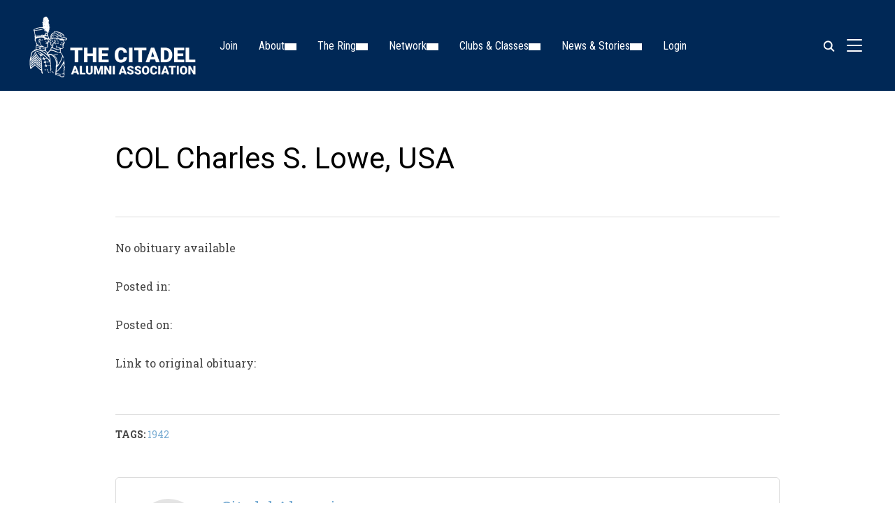

--- FILE ---
content_type: text/css
request_url: https://citadelalumni.org/wp-content/themes/inspiro/css/media-queries.css?ver=9.4.5
body_size: 4024
content:
/******************************************
* Media Queries (Responsive Design)
*******************************************/
/*
WARNING! DO NOT EDIT THIS FILE!

To make it easy to update your theme, you should not edit the styles in this file. Instead
add your styles in Customizer > Additional CSS.

*/
@media screen and (max-width: 1650px) {

    .elementor-widget-wp-widget-wpzoom-portfolio-showcase .portfolio_item,
    .portfolio-showcase .portfolio_item,
    .portfolio-archive .portfolio_item {
        width: 33.33333%;
    }

    .elementor-widget-wp-widget-wpzoom-portfolio-showcase .portfolio_with_space .portfolio_item,
    .portfolio-showcase .portfolio_with_space .portfolio_item,
    .portfolio-archive .portfolio_with_space .portfolio_item {
        width: 32.33333%;
    }

    .portfolio-showcase .col_no_1 .portfolio_item,
    .portfolio-archive .col_no_1 .portfolio_item {
        width: 100%;
    }
}


@media screen and (max-width: 1500px) {
    .recent-posts.blog_3_col {
        max-width: 100%;
        padding-left: 4%;
        padding-right: 4%;
    }

}
@media screen and (max-width: 1250px) {

    .recent-posts.blog_3_col,
    .entry_wrapper,
    .page .entry-info.wpz_full_info,
    .single .entry-info.wpz_full_info,
    .blog .entry-info.wpz_full_info,
    .wrap,
    .inner-wrap {
        padding-right: 3%;
        padding-left: 3%;
    }

    .widgetized-section .widget {
        padding-right: 3%;
        padding-left: 3%;
    }

    .featured_page_inner_wrap {
        padding-bottom: 30px;
    }

    .featured_page_wrap--with-background .featured_page_inner_wrap {
        padding-bottom: 50px;
    }

}


@media screen and (max-width: 1200px) {

    .slides > li .li-wrap.wpz-bottom-slider-wrap {
        padding: 0 0 30px 5%;
    }

    .wpzoom-featured-products .featured-products li { width: 23%;  margin-right: 2%; }

    .wpzoom-featured-products .featured-products li img { max-width: 100%; height: auto; }

    .wpzlb-layout .wpzlb-inner-wrap, .wpzlb-layout .wrapped { max-width: 96%; }

    .entry-thumbnail-popover-content p {
        display: none;
    }

}

@media screen and (min-width: 1100px) {


    .portfolio-showcase .col_no_1 .portfolio_item,
    .portfolio-archive .col_no_1 .portfolio_item {
        width: 100%;
    }

    .elementor-widget-wp-widget-wpzoom-portfolio-showcase .col_no_2 .portfolio_item,
    .portfolio-showcase .col_no_2 .portfolio_item,
    .portfolio-archive .col_no_2 .portfolio_item {
        width: 50%;
    }

    .elementor-widget-wp-widget-wpzoom-portfolio-showcase .portfolio_with_space.col_no_2 .portfolio_item,
    .portfolio-showcase .portfolio_with_space.col_no_2 .portfolio_item,
    .portfolio-archive .portfolio_with_space.col_no_2 .portfolio_item {
        width: 49%;
    }


    .elementor-widget-wp-widget-wpzoom-portfolio-showcase .col_no_3 .portfolio_item,
    .portfolio-showcase .col_no_3 .portfolio_item,
    .portfolio-archive .col_no_3 .portfolio_item {
        width: 33.333%;
    }

    .elementor-widget-wp-widget-wpzoom-portfolio-showcase .portfolio_with_space.col_no_3 .portfolio_item,
    .portfolio-showcase .portfolio_with_space.col_no_3 .portfolio_item,
    .portfolio-archive .portfolio_with_space.col_no_3 .portfolio_item {
        width: 32.333%;
    }


    .elementor-widget-wp-widget-wpzoom-portfolio-showcase .col_no_4 .portfolio_item,
    .portfolio-showcase .col_no_4 .portfolio_item,
    .portfolio-archive .col_no_4 .portfolio_item {
        width: 25%;
    }

    .elementor-widget-wp-widget-wpzoom-portfolio-showcase .portfolio_with_space.col_no_4 .portfolio_item,
    .portfolio-showcase .portfolio_with_space.col_no_4 .portfolio_item,
    .portfolio-archive .portfolio_with_space.col_no_4 .portfolio_item {
        width: 24%;
    }

    .elementor-widget-wp-widget-wpzoom-portfolio-showcase .col_no_5 .portfolio_item,
    .portfolio-showcase .col_no_5 .portfolio_item,
    .portfolio-archive .col_no_5 .portfolio_item {
        width: 20%;
    }

    .elementor-widget-wp-widget-wpzoom-portfolio-showcase .portfolio_with_space.col_no_5 .portfolio_item,
    .portfolio-showcase .portfolio_with_space.col_no_5 .portfolio_item,
    .portfolio-archive .portfolio_with_space.col_no_5 .portfolio_item {
        width: 19%;
    }

}



@media screen and (min-width: 769px) {

    .portfolio-showcase .portfolio_template_clean .col_no_1 .portfolio_item,
    .portfolio-archive .portfolio_template_clean .col_no_1 .portfolio_item,
    .portfolio-showcase .portfolio_template_clean .portfolio_with_space.col_no_1 .portfolio_item,
    .portfolio-archive .portfolio_template_clean .portfolio_with_space.col_no_1 .portfolio_item {
        margin-bottom: 30px;
    }

    .elementor-widget-wp-widget-wpzoom-portfolio-showcase .portfolio_template_clean .col_no_2 .portfolio_item,
    .portfolio-showcase .portfolio_template_clean .col_no_2 .portfolio_item,
    .portfolio-archive .portfolio_template_clean .col_no_2 .portfolio_item,
    .elementor-widget-wp-widget-wpzoom-portfolio-showcase .portfolio_template_clean .portfolio_with_space.col_no_2 .portfolio_item,
    .portfolio-showcase .portfolio_template_clean .portfolio_with_space.col_no_2 .portfolio_item,
    .portfolio-archive .portfolio_template_clean .portfolio_with_space.col_no_2 .portfolio_item {
        width: 47%;
        margin-right: 1.5%;
        margin-left: 1.5%;
        margin-bottom: 30px;
    }


    .elementor-widget-wp-widget-wpzoom-portfolio-showcase .portfolio_template_clean .col_no_3 .portfolio_item,
    .portfolio-showcase .portfolio_template_clean .col_no_3 .portfolio_item,
    .portfolio-archive .portfolio_template_clean .col_no_3 .portfolio_item,
    .elementor-widget-wp-widget-wpzoom-portfolio-showcase .portfolio_template_clean .portfolio_with_space.col_no_3 .portfolio_item,
    .portfolio-showcase .portfolio_template_clean .portfolio_with_space.col_no_3 .portfolio_item,
    .portfolio-archive .portfolio_template_clean .portfolio_with_space.col_no_3 .portfolio_item {
        width: 30%;
        margin-right: 1.5%;
        margin-left: 1.5%;
        margin-bottom: 30px;
    }


    .elementor-widget-wp-widget-wpzoom-portfolio-showcase .portfolio_template_clean .col_no_4 .portfolio_item,
    .portfolio-showcase .portfolio_template_clean .col_no_4 .portfolio_item,
    .portfolio-archive .portfolio_template_clean .col_no_4 .portfolio_item,
    .elementor-widget-wp-widget-wpzoom-portfolio-showcase .portfolio_template_clean .portfolio_with_space.col_no_4 .portfolio_item,
    .portfolio-showcase .portfolio_template_clean .portfolio_with_space.col_no_4 .portfolio_item,
    .portfolio-archive .portfolio_template_clean .portfolio_with_space.col_no_4 .portfolio_item {
        width: 22%;
        margin-right: 1.5%;
        margin-left: 1.5%;
        margin-bottom: 30px;
    }

    .elementor-widget-wp-widget-wpzoom-portfolio-showcase .portfolio_template_clean .col_no_5 .portfolio_item,
    .portfolio-showcase .portfolio_template_clean .col_no_5 .portfolio_item,
    .portfolio-archive .portfolio_template_clean .col_no_5 .portfolio_item,
    .elementor-widget-wp-widget-wpzoom-portfolio-showcase .portfolio_template_clean .portfolio_with_space.col_no_5 .portfolio_item,
    .portfolio-showcase .portfolio_template_clean .portfolio_with_space.col_no_5 .portfolio_item,
    .portfolio-archive .portfolio_template_clean .portfolio_with_space.col_no_5 .portfolio_item {
        width: 17%;
        margin-right: 1.5%;
        margin-left: 1.5%;
        margin-bottom: 30px;
    }


}


@media screen and (max-width: 1024px) {

    .slides > li .li-wrap.wpz-bottom-slider-wrap {
        max-width: 89%;
    }

    .recent-posts {
        padding: 0 4%;
    }

    /* Menu */
    .site-header.has-menu-overlay .navbar { position: relative; background: #111; }

    .side-nav .navbar-nav {
        display: block;
        margin-left: 0;
        position: relative;
    }

    .navbar-toggle { display: block; }

    .navbar-collapse { display: none; }

    .navbar-nav { float: none; }

    .single-portfolio_item .has-post-cover .entry-header {
        max-width: 80%;
    }

    #comments,
    .page .entry-footer,
    .single .entry-footer,
    .single .entry-info,
    .blog .entry-info,
    .page .entry-content,
    .single .entry-content,
    .site-main.layout-normal .entry-content  {
        padding-left: 4%;
        padding-right: 4%;
        max-width: 100%;
    }


    .single.single-portfolio_item .entry-info   {
        padding-left: 0;
        padding-right: 0;
    }


    .entry_wrapper,
    .page .entry-info.wpz_full_info,
    .single .entry-info.wpz_full_info,
    .blog .entry-info.wpz_full_info,
    .wrap,
    .inner-wrap {
        padding-right: 4%;
        padding-left: 4%;
    }

    .recent-posts.blog_3_col,
    .widgetized-section .widget {
        padding-left: 4%;
        padding-right: 4%;
    }

    .side-nav .navbar-nav li a:hover, .side-nav .navbar-nav li a:active {
        color: #fff;
    }
    .side-nav .navbar-nav li.menu-item-has-children > a .child-arrow {
        float: right;

        width: 22px;
        height: 10px;
        margin-left: 3px;

        -webkit-font-smoothing: antialiased;
        margin: 4px 0 0 10px;
        transition: 0.1s ease color, 0.5s ease transform;
    }

    .side-nav .navbar-nav ul {
        display: none;
        margin-left: 20px;
        background: none;
    }

    .navbar-nav li {
        display: block;
        position: relative;
        float: none;
        margin: 10px 0;
        padding: 0 0 5px;
        border-bottom: 1px solid rgba(255, 255, 255, .1);
    }

    .navbar-nav ul li,
    .navbar-nav li a { border: none; padding: 0; margin: 7px 0; }

    .navbar-nav li a { color: #fff;}

    .navbar-nav ul li a { text-transform: none; font-weight: normal; font-size: 14px; }

    .navbar-nav a:hover { border: none; }

    .navbar-nav > li > a:hover { border: none }

    .navbar-nav > li > a.sf-with-ul:hover { border-bottom: none }

    .navbar-nav li a { padding: 4px 0 }

    .navbar-nav ul:before { display: none }

    .navbar-nav ul ul { left: 0 }

    .navbar-nav li li a { color: #ccc }

    a.cart-button { float: none; margin-top: 12px; }

    .current-menu-item a, .current_page_item a, .current-menu-parent a, .current_page_parent a { border-bottom: none }

    .slides > li h3 { font-size: 56px; }

    .slides > li .excerpt { font-size: 18px;}

    .single .slides > li .excerpt { font-size: 14px;}

    .entry-thumbnail-popover-content { bottom: 0; padding: 10px 20px; }
    .has-post-thumbnail .entry-thumbnail-popover { opacity: 1; }

    .portfolio_item:hover .entry-thumbnail-popover { background: none; }

    .entry-thumbnail-popover-content.lightbox_popup_insp {
        background: rgba(0, 0, 0, 0.12);
    }

    .portfolio-popup-video { opacity: 1; }

    .has-post-thumbnail .entry-thumbnail-popover:before {
        content: " ";
        position: absolute;
        top: 0;
        right: 0;
        bottom: 0;
        left: 0;
        background-image: linear-gradient(to bottom, rgba(0, 0, 0, 0) 60%, rgba(0, 0, 0, .8) 100%);
        background-repeat: no-repeat;
    }
    .has-post-thumbnail .entry-thumbnail-popover:after { display: none; }
    .has-post-thumbnail .entry-thumbnail-popover-content { opacity: 1; }

    .entry-thumbnail-popover-content h3 { font-size: 18px; }

    .entry-thumbnail-popover-content.lightbox_popup_insp h3 { display: block; font-size: 14px; }


    .entry-thumbnail-popover-content p, .entry-thumbnail-popover-content .btn { display: none; }
    .portfolio-view_all-link .entry-thumbnail-popover-content .btn { display: inline-block; float: right; }

    .link_to_post { display: block }

    .elementor-widget-wp-widget-wpzoom-portfolio-showcase .portfolio_item:hover img,
    .portfolio-showcase .portfolio_item:hover img,
    .portfolio-archive .portfolio_item:hover img,
    .portfolio-scroller .portfolio_item:hover img { transform: none }

    .portfolio-fresh .portfolio_item:hover img {
        transform: translate(-50%, -50%);
    }


    .recent-posts .post-thumb img { max-width: 100%; height: auto; }

    .page .has-post-cover .entry-header .entry-title, .single .has-post-cover .entry-header .entry-title { font-size: 42px; }

    .previous-post-cover h3 {
        font-size: 30px !important;
    }

    .wpzoom-featured-products li .shop_item_details { opacity: .7; }

    .footer-widgets.widget-columns-4 .column {
        width: 48%;
        margin-right: 4%;
    }

    .footer-widgets.widget-columns-4 .column.column-footer-logo {
        width: 100%;
        margin-right: 0;
    }

    .footer-widgets.widget-columns-3 .column {
        width: 31%;
        margin-right: 3.5%;
    }

    .footer-widgets.widget-columns-2 .column {
        width: 48%;
        margin-right: 4%;
    }

    .footer-widgets.widget-columns-1 .column {
        width: 100%;
    }

    .footer-widgets.widget-columns-2 .column:nth-child(2n+2),
    .footer-widgets.widget-columns-3 .column:nth-child(3n+3),
    .footer-widgets.widget-columns-4 .column:nth-child(2n+2) {
        margin-right: 0;
    }

    .portfolio-archive-fresh .portfolio-fresh .portfolio_item .item-content .main-area {
        display: block;
        padding: 30px 30px 30px 0;
    }

    .portfolio-archive-fresh .portfolio-fresh .portfolio_item .item-content .main-area .portfolio_item-title {
        width: 94%;
        font-size: 36px;
    }

    .portfolio-archive-fresh .portfolio-fresh .portfolio_item .item-content .main-area .portfolio_item-year,
    .portfolio-archive-fresh .portfolio-fresh .portfolio_item .item-content .main-area .cat-and-excerpt-wrapper .portfolio_item-category {
        font-size: 16px;
    }

    .portfolio-archive-fresh .portfolio-fresh .portfolio_item .item-content .main-area .expand-btn {
        position: absolute;
        top: 40px;
        right: 15px;

        height: 40px;
        min-height: 40px;
        max-height: 40px;
        width: 40px;
        min-width: 40px;
        max-width: 40px;
    }

    .portfolio-archive-fresh .portfolio-fresh .portfolio_item.open .item-content .main-area .expand-btn {
        margin-top: 0;
    }

    .portfolio-archive-fresh .portfolio-fresh .portfolio_item .item-content .main-area .expand-btn::before {
        height: 20px;
    }

    .portfolio-archive-fresh .portfolio-fresh .portfolio_item .item-content .main-area .expand-btn::after {
        width: 20px;
    }

    .portfolio-archive-fresh .portfolio-fresh .portfolio_item:hover .portfolio_item-title,
    .portfolio-archive-fresh .portfolio-fresh .portfolio_item.open .item-content .main-area .portfolio_item-title {
        padding-left: 0;
    }

    .portfolio-archive-fresh .portfolio-fresh .portfolio_item.open .main-area,
    .portfolio-archive-fresh .portfolio-fresh .portfolio_item:hover .main-area {
        padding-left: 30px;
    }


}


@media screen and (max-width: 768px) {

    .entry-thumbnail-popover-content.lightbox_popup_insp .entry-meta {
        display: block;
        opacity: 1;
    }

    .recent-posts,
    #comments,
    .page .entry-footer,
    .single .entry-footer,
    .single .entry-info,
    .blog .entry-info,
    .page .entry-content,
    .single .entry-content,
    .site-main.layout-normal .entry-content {
        padding-left: 6%;
        padding-right: 6%;
    }

    .recent-posts.blog_3_col,
    .entry_wrapper,
    .page .entry-info.wpz_full_info,
    .single .entry-info.wpz_full_info,
    .blog .entry-info.wpz_full_info,
    .wrap,
    .inner-wrap {
        padding-right: 6%;
        padding-left: 6%;
    }

    .widgetized-section .widget {
        padding-left: 6%;
        padding-right: 6%;
    }

    .page .entry-title { margin-top: 25px; }

    .single-portfolio_item .slides > li .li-wrap { display: none; }

    body { line-height: 1.8; }


    .navbar-brand-wpz { max-width: 60%; }

    .navbar-brand-wpz img { max-width: 100%; height: auto; max-height: 100px; width: auto; }

    #slider .slides > li, #slider .flex-viewport, #slider .slides { min-height: 300px; }

    .slides > li h3 { font-size: 38px }

    .slides > li .slide_button a { font-size: 16px }

    .slides > li .li-wrap { margin-top: 30px !important; }

    .inner-wrap .site-main { width: 100%; }
    .inner-wrap .sidebar--shop { width: 100%; }

    .section-title { font-size: 20px; margin-top: 40px; }

    .page .has-post-cover .entry-cover, .single .has-post-cover .entry-cover { min-height: 350px; }

    .page .has-post-cover .entry-header .entry-meta, .single .has-post-cover .entry-header .entry-meta { font-size: 16px !important; }

    .page .has-post-cover .entry-header .entry-title, .single .has-post-cover .entry-header .entry-title { margin-bottom: 10px; }

    .wpzoom-featured-products .featured-products { text-align: center }

    .wpzoom-featured-products .featured-products li { width: 45%; margin-right: 2%; }

    .elementor-widget-wp-widget-wpzoom-portfolio-showcase .portfolio_item,
    .portfolio-showcase .portfolio_item,
    .portfolio-archive .portfolio_item { width: 50% }

    .elementor-widget-wp-widget-wpzoom-portfolio-showcase .portfolio_with_space .portfolio_item,
    .portfolio-showcase .portfolio_with_space .portfolio_item,
    .portfolio-archive .portfolio_with_space .portfolio_item { width: 49% }


    .elementor-widget-wp-widget-wpzoom-portfolio-showcase .portfolio_template_clean .col_no_5 .portfolio_item,
    .portfolio-showcase .portfolio_template_clean .col_no_5 .portfolio_item,
    .portfolio-archive .portfolio_template_clean .col_no_5 .portfolio_item,
    .elementor-widget-wp-widget-wpzoom-portfolio-showcase .portfolio_template_clean .portfolio_with_space.col_no_5 .portfolio_item,
    .portfolio-showcase .portfolio_template_clean .portfolio_with_space.col_no_5 .portfolio_item,
    .portfolio-archive .portfolio_template_clean .portfolio_with_space.col_no_5 .portfolio_item,
    .elementor-widget-wp-widget-wpzoom-portfolio-showcase .portfolio_template_clean .col_no_4 .portfolio_item,
    .portfolio-showcase .portfolio_template_clean .col_no_4 .portfolio_item,
    .portfolio-archive .portfolio_template_clean .col_no_4 .portfolio_item,
    .elementor-widget-wp-widget-wpzoom-portfolio-showcase .portfolio_template_clean .portfolio_with_space.col_no_4 .portfolio_item,
    .portfolio-showcase .portfolio_template_clean .portfolio_with_space.col_no_4 .portfolio_item,
    .portfolio-archive .portfolio_template_clean .portfolio_with_space.col_no_4 .portfolio_item,
    .elementor-widget-wp-widget-wpzoom-portfolio-showcase .portfolio_template_clean .col_no_3 .portfolio_item,
    .portfolio-showcase .portfolio_template_clean .col_no_3 .portfolio_item,
    .portfolio-archive .portfolio_template_clean .col_no_3 .portfolio_item,
    .elementor-widget-wp-widget-wpzoom-portfolio-showcase .portfolio_template_clean .portfolio_with_space.col_no_3 .portfolio_item,
    .portfolio-showcase .portfolio_template_clean .portfolio_with_space.col_no_3 .portfolio_item,
    .portfolio-archive .portfolio_template_clean .portfolio_with_space.col_no_3 .portfolio_item,
    .elementor-widget-wp-widget-wpzoom-portfolio-showcase .portfolio_template_clean .col_no_2 .portfolio_item,
    .portfolio-showcase .portfolio_template_clean .col_no_2 .portfolio_item,
    .portfolio-archive .portfolio_template_clean .col_no_2 .portfolio_item,
    .elementor-widget-wp-widget-wpzoom-portfolio-showcase .portfolio_template_clean .portfolio_with_space.col_no_2 .portfolio_item,
    .portfolio-showcase .portfolio_template_clean .portfolio_with_space.col_no_2 .portfolio_item,
    .portfolio-archive .portfolio_template_clean .portfolio_with_space.col_no_2 .portfolio_item {
        width: 47%;
        margin-right: 1.5%;
        margin-left: 1.5%;
        margin-bottom: 35px;
    }


    .widgetized-section .featured_page_content .post-content { -moz-column-count: 1; -moz-column-gap: 10%; -webkit-column-count: 1; -webkit-column-gap: 50px; }

    .widgetized-section .featured_page_wrap.text-columns-2 .post-content { -moz-column-count: 1; -moz-column-gap: 10%; -webkit-column-count: 1; -webkit-column-gap: 50px; }

    .recent-posts .entry-body { width: 100%; float: none; max-width: 100%; }

    .recent-posts .entry-meta { width: 100%; float: none;  }

    .recent-posts .entry-meta p { float: left; margin-right: 15px; }

    .recent-posts .post-thumb img { max-width: 100%; height: auto; }

    .entry-title { font-size: 32px }

    .recent-posts.blog_3_col .entry-title {
        font-size: 18px !important;
    }

    .portfolio-archive-taxonomies a { padding: 0; border: none; margin-right: 15px; font-size: 14px !important; }

    .portfolio-archive-taxonomies { padding: 20px 0; }

    .portfolio-archive-taxonomies li {
        margin-bottom: 0;
    }

    .portfolio-view_all-link .btn {
        margin: 25px 0;
    }

    #respond input[type="text"] { width: 100% }

    .form-allowed-tags { display: none }

    .feature-posts-list small { font-size: 14px; }

    .previous-post-cover h4 {
        font-size: 16px !important;
    }

    .sb-search .sb-search-input { font-size: 32px; }
    .carousel_widget_wrapper .portfolio_item {
        height: 300px;
        max-width: 100%;
    }

    .carousel_widget_wrapper .portfolio_item img {
        height: 300px !important;
        width: auto;
    }


    .widgetized-section .featured_page_content .post-content {
        max-width: 100%;
    }


    .previous-post-cover h3 {
        font-size: 24px !important;
    }

    .fw-category-image {
        margin-bottom: 20px;
    }

    .footer-widgets { display: block; }

    .footer-widgets .column {
        width: 100% !important;
        display: block;
        border: none;
    }

    .portfolio-grid .portfolio_item:hover .entry-thumbnail-popover {
        background: none;
    }

    .section-footer .zoom-instagram-widget .zoom-instagram-widget__items .zoom-instagram-widget__item a {
        max-width: 150px;
        max-height: 150px;
    }

    .fw-page-builder-content .feature-posts-list>li,
    .widgetized-section .feature-posts-list>li {
        width: 100%;
        margin-right:0;
        margin-left: 0;
    }

}


@media screen and (max-width: 640px) {

    .entry-footer .author-description {
        overflow: visible;
    }

    .single .share span { display: none; }

    .category_description { font-size: 14px; }

    .navbar-brand-wpz h1 { letter-spacing: 0; line-height: 1; }
    .navbar-brand-wpz a { font-size: 20px; }

    .clean_skin_wrap_post h3 { font-size: 16px; }

    .slides > li .excerpt { font-size: 16px; text-shadow: none; margin-top: 10px;  }

    .slides > li h3 { font-size: 24px; padding-bottom: 0; }

    .slides > li .slide_button a { font-size: 14px; padding: 7px 20px; }

    .slides > li .li-wrap { margin-top: 0; max-width: 76%;  }

    .slides > li h1 a:after,
    .slides > li h3 a:after,
    .slides > li h1.missing-url:after,
    .slides > li h3.missing-url:after { display: none }

    .slides > li h1:after,
    .slides > li h3:after {
        display: none;
    }

    .page .entry-content,
    .single .entry-content {
        margin-top: 20px;
    }

    .recent-posts .entry-meta { font-size: 14px; }

    .slides .popup-video { margin-top: 20px; width:60px; height:60px; line-height: 55px; }

    .slides .popup-video:after { font-size: 35px !important; line-height: 20px; }

    .page .has-post-cover .entry-header .entry-meta, .single .has-post-cover .entry-header .entry-meta { font-size: 14px !important; }

    .entry-title { font-size: 24px; line-height: 1.5;}

    .page .entry-title { margin-top: 45px; }

    .portfolio-archive-taxonomies a { font-size: 12px !important; }

    .portfolio-archive-taxonomies li + li { margin-left: 0; }

    .page .has-post-cover .entry-header .entry-title, .single .has-post-cover .entry-header .entry-title { font-size: 24px }

    .widget_wpzoom-instagram li:nth-child(3n+3) { margin-right: 15px }

    .side-nav__close-button { display: block; }

    .side-nav-open .site .navbar-toggle .icon-bar:nth-child(2) {
        transform: rotateZ(-40deg) translate3d(4px, 17px, 0);
        width: 11px;
    }

    .side-nav-open .site .navbar-toggle .icon-bar:nth-child(3) {
        transform: translateX(6px);
        opacity: 1;
    }

    .side-nav-open .site .navbar-toggle .icon-bar:nth-child(4) {
        transform: rotateZ(40deg) translate3d(4px, -17px, 0);
        width: 11px;
    }

    .site-info { font-size: 14px ; }

    .previous-info {
        padding: 10% 5%;
        min-height: 200px;
    }

    .site-info .copyright, .site-info .designed-by {
        width: 100%;
        float: none;
        text-align: center;
        margin-bottom: 0;
        margin-left: 0 !important;
    }


    .footer-menu {
        text-align: center;
    }

    .footer-menu ul li {
        margin: 0 10px;
    }


    .footer_social {
        float: none;
        text-align: center;
        margin: 15px auto;
    }

    .site-info-style-5 .copyright, .site-info-style-5 .designed-by {
        text-align: left;
    }

    .header_social { display: none; }


    .recent-posts.blog_3_col > article {
        font-size: 14px;
    }

    .portfolio-archive-fresh .portfolio-fresh .portfolio_item .item-content .main-area .portfolio_item-title {
        font-size: 28px;
        width: 90%;
    }

    .portfolio-archive-fresh .portfolio-fresh .portfolio_item .item-content .main-area .cat-and-excerpt-wrapper .portfolio_item-excerpt {
        display: none;
        font-size: 14px;
    }

    .portfolio-archive-fresh .portfolio-fresh .portfolio_item,
    .portfolio-archive-fresh .portfolio-fresh .portfolio_item .item-content .item-background {
        min-height: 200px;
    }

    .portfolio-archive-fresh .portfolio-fresh .portfolio_item.open .item-content .main-area {
        position: relative;

    }

    .portfolio-archive-fresh .portfolio-fresh .portfolio_item.open .item-content .main-area .portfolio_item-year, .portfolio-archive-fresh .portfolio-fresh .portfolio_item.open .item-content .main-area .cat-and-excerpt-wrapper {
        opacity: 1;
    }

    .portfolio-archive-fresh .portfolio-fresh .portfolio_item.open .item-content .main-area .cat-and-excerpt-wrapper .portfolio_item-excerpt {
        display: block;
    }

    .portfolio-archive-fresh .portfolio-fresh .portfolio_item.open .main-area, .portfolio-archive-fresh .portfolio-fresh .portfolio_item:hover .main-area {
        padding-left: 0;
    }

    .portfolio-archive-fresh .portfolio-fresh .portfolio_item .item-content .main-area .cat-and-excerpt-wrapper .portfolio_item-category {
        margin-bottom: 10px;
    }

    .portfolio-archive-fresh .portfolio-fresh .portfolio_item.open .item-content .item-background {
        opacity: 1;
        min-height: 0;
        opacity: 1;
        position: relative;
        display: flex;
        flex-direction: column;
    }

    .portfolio-archive-fresh .portfolio-fresh .portfolio_item.open .item-content .item-background .portfolio_item-btn {
        display: flex;
        position: relative;
        left: auto;
        transform: none;
        margin: 30px auto;
        order: 2;
    }

    .portfolio-archive-fresh .portfolio-fresh .portfolio_item.open .item-content img,
    .portfolio-archive-fresh .portfolio-fresh .portfolio_item.open .item-content video {
        order: 1;
    }

    .portfolio-archive-fresh .portfolio-fresh .portfolio_item .item-content .item-background::after {
        display: none;
    }


}

@media screen and (max-width: 782px) {

    #slider .li-wrap .wp-block-button.alignright,
    #slider .li-wrap .wp-block-button.alignleft {
        text-align: center;
    }

    #slider .li-wrap .wp-block-button.alignright,
    #slider .li-wrap .wp-block-button.alignleft {
        float: none;
    }

    #slider .li-wrap .wp-block-column {
        flex-basis: 100%;
    }

    #slider .li-wrap .wp-block-button.alignleft {
        margin-right: 0;
    }

}

@media screen and (max-width: 600px) {

    #slider .li-wrap .wp-block-button.alignright,
    #slider .li-wrap .wp-block-button.alignleft {
        margin-right: 0;
        margin-left: 0;
    }

}

@media only screen
  and (min-device-width: 320px)
  and (max-device-width: 950px)
  and (-webkit-min-device-pixel-ratio: 2)
  and (orientation: landscape) {
    .slides > li > .popup-video {
        top: 21%;
    }
}

@media screen and (max-width: 460px) {

    .slides > li .li-wrap.wpz-bottom-slider-wrap {
        padding: 0 0 30px 8%;
        max-width: 85%;
    }

    .slides > li > .popup-video {
        top: 25%;
    }

    .slides > li .li-wrap.wpz-bottom-slider-wrap.wpz-right-slider-wrap {
        right: 11%;
    }

    .woocommerce .woocommerce-result-count {
        font-size: 11px;
        margin-top: 8px;
    }

    .woocommerce .woocommerce-ordering select {
        font-size: 12px;
    }

    .sb-search .sb-search-input { font-size: 20px; }

    .elementor-widget-wp-widget-wpzoom-portfolio-showcase .portfolio_item,
    .portfolio-showcase .portfolio_item,
    .portfolio-archive .portfolio_item { width: 100%; }

    .elementor-widget-wp-widget-wpzoom-portfolio-showcase .portfolio_with_space .portfolio_item,
    .portfolio-showcase .portfolio_with_space .portfolio_item,
    .portfolio-archive .portfolio_with_space .portfolio_item { width: 100%; }


    .elementor-widget-wp-widget-wpzoom-portfolio-showcase .portfolio_template_clean .col_no_5 .portfolio_item,
    .portfolio-showcase .portfolio_template_clean .col_no_5 .portfolio_item,
    .portfolio-archive .portfolio_template_clean .col_no_5 .portfolio_item,
    .elementor-widget-wp-widget-wpzoom-portfolio-showcase .portfolio_template_clean .portfolio_with_space.col_no_5 .portfolio_item,
    .portfolio-showcase .portfolio_template_clean .portfolio_with_space.col_no_5 .portfolio_item,
    .portfolio-archive .portfolio_template_clean .portfolio_with_space.col_no_5 .portfolio_item,
    .elementor-widget-wp-widget-wpzoom-portfolio-showcase .portfolio_template_clean .col_no_4 .portfolio_item,
    .portfolio-showcase .portfolio_template_clean .col_no_4 .portfolio_item,
    .portfolio-archive .portfolio_template_clean .col_no_4 .portfolio_item,
    .elementor-widget-wp-widget-wpzoom-portfolio-showcase .portfolio_template_clean .portfolio_with_space.col_no_4 .portfolio_item,
    .portfolio-showcase .portfolio_template_clean .portfolio_with_space.col_no_4 .portfolio_item,
    .portfolio-archive .portfolio_template_clean .portfolio_with_space.col_no_4 .portfolio_item,
    .elementor-widget-wp-widget-wpzoom-portfolio-showcase .portfolio_template_clean .col_no_3 .portfolio_item,
    .portfolio-showcase .portfolio_template_clean .col_no_3 .portfolio_item,
    .portfolio-archive .portfolio_template_clean .col_no_3 .portfolio_item,
    .elementor-widget-wp-widget-wpzoom-portfolio-showcase .portfolio_template_clean .portfolio_with_space.col_no_3 .portfolio_item,
    .portfolio-showcase .portfolio_template_clean .portfolio_with_space.col_no_3 .portfolio_item,
    .portfolio-archive .portfolio_template_clean .portfolio_with_space.col_no_3 .portfolio_item,
    .elementor-widget-wp-widget-wpzoom-portfolio-showcase .portfolio_template_clean .col_no_2 .portfolio_item,
    .portfolio-showcase .portfolio_template_clean .col_no_2 .portfolio_item,
    .portfolio-archive .portfolio_template_clean .col_no_2 .portfolio_item,
    .elementor-widget-wp-widget-wpzoom-portfolio-showcase .portfolio_template_clean .portfolio_with_space.col_no_2 .portfolio_item,
    .portfolio-showcase .portfolio_template_clean .portfolio_with_space.col_no_2 .portfolio_item,
    .portfolio-archive .portfolio_template_clean .portfolio_with_space.col_no_2 .portfolio_item {
        width: 100%;
        margin-right: 0;
        margin-left: 0;
    }


    .wpzoom-featured-products .featured-products li { width: 100%;  margin-right: 0; }

    .side-nav {
        width: 86%;
    }

    .side-nav__wrap {
        padding-bottom: 30px;
    }

    .navbar-nav ul {
        width: auto;
    }

    .side-nav .widget {
        margin-bottom: 30px;
    }

    .side-nav .title {
        margin-bottom: 10px;
    }
}

@media screen and (max-width: 380px) {


    .single-meta-bar {
        grid-auto-flow: row;
        justify-content: start;
    }

    .sb-search .sb-search-input { font-size: 16px; font-weight: 300; }

    .side-nav__scrollable-container {
        width: 100%;
    }
}


--- FILE ---
content_type: text/css
request_url: https://citadelalumni.org/wp-content/themes/inspiro/styles/blue.css?ver=9.4.5
body_size: -352
content:
body {
    --color__primary: #2d70b8;
    --color__links: #2d70b8;
    --color__links-hover: #42a5f5; }


--- FILE ---
content_type: text/css
request_url: https://citadelalumni.org/wp-content/themes/inspiro/css/woocommerce.css?ver=9.4.5
body_size: 9569
content:
:root {
  --product-gallery--thumbnails-width: 94px;
  --product-gallery--thumbnails-spacing: 20px;
}

.single-product .entry-content {
  max-width: 1400px;
  padding: 0 !important;
}

section.related.products {
  clear: both;
}

.woocommerce div.product div.images .woocommerce-product-gallery__trigger {
  left: 0.5em;
}

.woocommerce-tabs h2,
.product .related h2 {
  font-weight: 600;
  position: relative;
  font-size: 20px;
}

.product .related h2 {
  margin-top: 40px;
}

.woocommerce #comments {
  max-width: 100%;
  padding: 0;
}

.woocommerce #comments > h2 {
  font-size: 24px;
  margin: 40px 0 80px;
}

.woocommerce .commentlist li {
  list-style-type: none;
}

.woocommerce #reviews #comments ol.commentlist li::after {
  display: none;
}

.woocommerce div.product .product_title {
  margin-top: 25px;
  font-weight: 500;
}

.woocommerce-tabs.wc-tabs-wrapper {
  margin-top: 40px;
}

#main .woocommerce #respond h3 {
  text-transform: none;
  margin: 40px 0 80px;
  text-transform: uppercase;
}

#main .payment_methods li {
  list-style-type: none;
}

.payment_methods label {
  display: inline-block;
}

.woocommerce-page .site-main.layout-narrow .entry-info {
  max-width: var(--container-width);
}

.woocommerce ul.products li.product .price,
.woocommerce-page ul.products li.product .price {
  color: #444;
  font-weight: 500;
  opacity: 0.7;
}

/* Rating variants */
.woocommerce ul.products li.product .wpz-rating-count,
.woocommerce-page ul.products li.product .wpz-rating-count {
  font-size: 0.857em;
  line-height: 1;
  height: 1em;
  opacity: 0.7;
}

/* Wrapper ensures stars and text are inline */
.woocommerce ul.products li.product .wpz-rating-wrap,
.woocommerce-page ul.products li.product .wpz-rating-wrap {
  display: inline-flex;
  align-items: center;
  gap: 4px;
}

/* WooCommerce sets star-rating as inline-block with margin-bottom; neutralize inside wrapper */
.woocommerce ul.products li.product .wpz-rating-wrap .star-rating,
.woocommerce-page ul.products li.product .wpz-rating-wrap .star-rating {
  display: inline-flex;
  margin-bottom: 0;
}

/* One-star visual mode: increase font size and show one empty + one filled star */
.woocommerce ul.products li.product .wpz-rating-wrap--text .star-rating,
.woocommerce-page ul.products li.product .wpz-rating-wrap--text .star-rating {
  font-size: 16px;
  width: 1em;
}

.woocommerce ul.products li.product .wpz-rating-wrap--text .star-rating::before,
.woocommerce-page ul.products li.product .wpz-rating-wrap--text .star-rating::before {
  content: "s";
}

.woocommerce ul.products li.product .wpz-rating-wrap--text .star-rating > span::before,
.woocommerce-page ul.products li.product .wpz-rating-wrap--text .star-rating > span::before {
  content: "S";
}

/* Custom price display variants */
/* Price display variants (CSS-only; keep Woo markup; enforce via !important) */
/* Aside: one row, baseline aligned */
.woocommerce ul.products li.product.wpz-price-aside .price,
.woocommerce-page ul.products li.product.wpz-price-aside .price {
  display: flex !important;
  align-items: baseline;
  gap: 8px;
  flex-wrap: wrap;
}

.woocommerce ul.products li.product.wpz-price-aside .price ins,
.woocommerce-page ul.products li.product.wpz-price-aside .price ins {
  order: 1;
}

.woocommerce ul.products li.product.wpz-price-aside .price del,
.woocommerce-page ul.products li.product.wpz-price-aside .price del {
  order: 2;
}

/* Under: stack current (ins) over original (del) */
.woocommerce ul.products li.product.wpz-price-under .price,
.woocommerce-page ul.products li.product.wpz-price-under .price {
  display: flex !important;
  flex-direction: column;
  align-items: flex-start;
  gap: 2px;
}

.woocommerce ul.products li.product.wpz-price-under .price ins,
.woocommerce-page ul.products li.product.wpz-price-under .price ins {
  order: 1;
}

.woocommerce ul.products li.product.wpz-price-under .price del,
.woocommerce-page ul.products li.product.wpz-price-under .price del {
  order: 2;
}

.woocommerce #content div.product p.price,
.woocommerce #content div.product span.price,
.woocommerce div.product p.price,
.woocommerce div.product span.price,
.woocommerce-page #content div.product p.price,
.woocommerce-page #content div.product span.price,
.woocommerce-page div.product p.price,
.woocommerce-page div.product span.price {
  color: #444;
}

.woocommerce #content div.product form.cart,
.woocommerce div.product form.cart,
.woocommerce-page #content div.product form.cart,
.woocommerce-page div.product form.cart {
  margin-top: 25px;
}

form.woocommerce-product-search {
  display: flex;
}
form.woocommerce-product-search input {
  font-size: 14px;
  border-right: none;
}
form.woocommerce-product-search button {
  background: #000;
  color: #fff;
}
form.woocommerce-product-search button:hover {
  background: #333;
  color: #fff;
  border-color: #333;
}

.woocommerce ul.products li.product a img,
.woocommerce-page ul.products li.product a img,
.woocommerce div.product div.images img,
.woocommerce #content div.product div.images img,
.woocommerce-page div.product div.images img,
#main .woocommerce-page #content div.product div.images img {
  box-shadow: none;
}

.woocommerce ul.products li.product,
.woocommerce-page ul.products li.product {
  margin-bottom: 30px;
}

.woocommerce ul.products li.product.wpz-card-layout-center,
.woocommerce-page ul.products li.product.wpz-card-layout-center {
  text-align: center;
}

.woocommerce ul.products li.product.wpz-card-layout-center .woocommerce-loop-product__title,
.woocommerce ul.products li.product.wpz-card-layout-center .price,
.woocommerce ul.products li.product.wpz-card-layout-center .star-rating,
.woocommerce ul.products li.product.wpz-card-layout-center .button,
.woocommerce-page ul.products li.product.wpz-card-layout-center .woocommerce-loop-product__title,
.woocommerce-page ul.products li.product.wpz-card-layout-center .price,
.woocommerce-page ul.products li.product.wpz-card-layout-center .star-rating,
.woocommerce-page ul.products li.product.wpz-card-layout-center .button {
  margin-left: auto;
  margin-right: auto;
}

/* Right-Aligned: title and price inline, button on the right */
.woocommerce ul.products li.product.wpz-card-layout-right,
.woocommerce-page ul.products li.product.wpz-card-layout-right {
  text-align: right;
}

.woocommerce ul.products li.product.wpz-card-layout-right .woocommerce-loop-product__title,
.woocommerce-page ul.products li.product.wpz-card-layout-right .woocommerce-loop-product__title {
  display: inline-block;
  margin-right: 10px;
  vertical-align: middle;
}

.woocommerce ul.products li.product.wpz-card-layout-right .price,
.woocommerce-page ul.products li.product.wpz-card-layout-right .price {
  display: inline-block;
  vertical-align: middle;
}

.woocommerce ul.products li.product.wpz-card-layout-right .wpz-card-row--title-price,
.woocommerce-page ul.products li.product.wpz-card-layout-right .wpz-card-row--title-price {
  display: flex;
  align-items: center;
  justify-content: space-between;
  gap: 10px;
}

.woocommerce ul.products li.product.wpz-card-layout-right .wpz-card-row--title-price .woocommerce-loop-product__title,
.woocommerce ul.products li.product.wpz-card-layout-right .wpz-card-row--title-price .price,
.woocommerce-page ul.products li.product.wpz-card-layout-right .wpz-card-row--title-price .woocommerce-loop-product__title,
.woocommerce-page ul.products li.product.wpz-card-layout-right .wpz-card-row--title-price .price {
  margin: 0 !important;
}

.woocommerce .related li.first,
.woocommerce-page .related li.first {
  clear: none !important;
}

.woocommerce .products .star-rating,
.woocommerce-page .products .star-rating {
  display: inline-block !important;
}

.woocommerce .related ul.products li.product:last-child,
.woocommerce .related ul li.product:last-child,
.woocommerce .upsells.products ul.products li.product:last-child,
.woocommerce .upsells.products ul li.product:last-child,
.woocommerce-page .related ul.products li.product:last-child,
.woocommerce-page .related ul li.product:last-child,
.woocommerce-page .upsells.products ul.products li.product:last-child,
.woocommerce-page .upsells.products ul li.product:last-child {
  margin-right: 0 !important;
}

.woocommerce .woocommerce-breadcrumb a:hover,
.woocommerce-page .woocommerce-breadcrumb a:hover {
  color: #222;
}

.woocommerce a.button.added:before,
.woocommerce button.button.added:before,
.woocommerce input.button.added:before,
.woocommerce-page a.button.added:before,
.woocommerce-page button.button.added:before,
.woocommerce-pagination {
  margin-bottom: 25px;
}

.single-product .summary table.variations .label {
  padding: 0 0 10px;
  text-align: left;
}

.woocommerce .woocommerce-breadcrumb,
.woocommerce-page .woocommerce-breadcrumb {
  margin-bottom: 0 !important;
  padding: 25px 0 0;
}

.woocommerce ul.cart_list li a,
.woocommerce ul.product_list_widget li a,
.woocommerce-page ul.cart_list li a,
.woocommerce-page ul.product_list_widget li a {
  font-weight: normal;
}

.woocommerce .woocommerce-error::before,
.woocommerce .woocommerce-info::before,
.woocommerce .woocommerce-message::before,
.woocommerce-page .woocommerce-error::before,
.woocommerce-page .woocommerce-info::before,
.woocommerce-page .woocommerce-message::before {
  height: auto !important;
}

.woocommerce .widget_price_filter .price_slider_wrapper .ui-widget-content {
  background-color: #a3a3a3;
}

.woocommerce .widget_price_filter .ui-slider .ui-slider-handle,
.woocommerce .widget_price_filter .ui-slider .ui-slider-range {
  background-color: #000;
}

.woocommerce .widget_price_filter .ui-slider-horizontal {
  height: 2px;
}

.woocommerce .widget_price_filter .ui-slider .ui-slider-handle {
  position: absolute;
  z-index: 2;
  width: 12px;
  height: 12px;
}

.woocommerce-cart table.cart td.actions .coupon .input-text {
  padding: 10px 10px;
  font-size: 14px;
  border-radius: 3px;
  border-color: rgba(68, 68, 68, 0.19);
}

.woocommerce-cart table.cart td.actions .coupon .input-text:focus {
  border-color: var(--wp--preset--color--primary);
}

.woocommerce-cart .cart-collaterals .cart_totals table {
  width: 100%;
}

.woocommerce form .shipping-calculator-form p {
  padding: 3px;
}

.woocommerce a.remove {
  line-height: 1.2;
  color: #999 !important;
  font-weight: 400;
}

.woocommerce a.remove:hover {
  color: #222 !important;
  background: none;
}

.woocommerce table.shop_table th {
  font-weight: 500;
  font-size: 14px;
  padding: 20px 15px 20px 0;
}

.woocommerce table.shop_table td {
  padding: 20px 15px 20px 0;
}

.woocommerce-cart table.cart th.product-thumbnail {
  display: none;
}

#add_payment_method table.cart img,
.woocommerce-cart table.cart img,
.woocommerce-checkout table.cart img {
  width: 90px;
  border-radius: 2px;
}

.woocommerce table.shop_table td a:not(.button) {
  color: #000;
  font-weight: 600;
}
.woocommerce table.shop_table td a:not(.button):hover {
  color: var(--wp--preset--color--primary);
}

.woocommerce td.product-name .wc-item-meta,
.woocommerce td.product-name dl.variation {
  font-size: 12px;
}

.woocommerce-error,
.woocommerce-info,
.woocommerce-message {
  border-radius: 5px;
  font-size: 14px;
  width: 100%;
  border: none;
}
.woocommerce-error a,
.woocommerce-info a,
.woocommerce-message a {
  color: #000;
  font-weight: 500;
  text-decoration: underline;
}
.woocommerce-error a:hover,
.woocommerce-info a:hover,
.woocommerce-message a:hover {
  text-decoration: none;
}

.woocommerce-info {
  border-top: none;
  background-image: url("data:image/svg+xml,%3Csvg width='22' height='22' viewBox='0 0 40 40' fill='none' xmlns='http://www.w3.org/2000/svg'%3E%3Cpath d='M20 18C19.4696 18 18.9609 18.2107 18.5858 18.5858C18.2107 18.9609 18 19.4696 18 20V28C18 28.5304 18.2107 29.0391 18.5858 29.4142C18.9609 29.7893 19.4696 30 20 30C20.5304 30 21.0391 29.7893 21.4142 29.4142C21.7893 29.0391 22 28.5304 22 28V20C22 19.4696 21.7893 18.9609 21.4142 18.5858C21.0391 18.2107 20.5304 18 20 18ZM20.76 10.16C20.2731 9.95996 19.7269 9.95996 19.24 10.16C18.9945 10.2552 18.7702 10.3979 18.58 10.58C18.4033 10.7744 18.2613 10.9976 18.16 11.24C18.048 11.4774 17.9932 11.7376 18 12C17.9985 12.2632 18.0489 12.5241 18.1485 12.7678C18.248 13.0115 18.3946 13.2331 18.58 13.42C18.7744 13.5967 18.9976 13.7387 19.24 13.84C19.543 13.9645 19.8719 14.0126 20.1979 13.9802C20.5239 13.9478 20.8369 13.8358 21.1094 13.6541C21.382 13.4724 21.6057 13.2266 21.761 12.9381C21.9163 12.6497 21.9984 12.3276 22 12C21.9926 11.4705 21.7855 10.9633 21.42 10.58C21.2298 10.3979 21.0055 10.2552 20.76 10.16ZM20 0C16.0444 0 12.1776 1.17298 8.8886 3.37061C5.59962 5.56823 3.03617 8.69181 1.52242 12.3463C0.00866568 16.0008 -0.387401 20.0222 0.384303 23.9018C1.15601 27.7814 3.06082 31.3451 5.85787 34.1421C8.65492 36.9392 12.2186 38.844 16.0982 39.6157C19.9778 40.3874 23.9991 39.9913 27.6537 38.4776C31.3082 36.9638 34.4318 34.4004 36.6294 31.1114C38.827 27.8224 40 23.9556 40 20C40 17.3736 39.4827 14.7728 38.4776 12.3463C37.4725 9.91982 35.9993 7.71503 34.1421 5.85786C32.285 4.00069 30.0802 2.5275 27.6537 1.52241C25.2272 0.517315 22.6264 0 20 0ZM20 36C16.8355 36 13.7421 35.0616 11.1109 33.3035C8.4797 31.5454 6.42894 29.0465 5.21794 26.1229C4.00693 23.1993 3.69008 19.9822 4.30744 16.8785C4.92481 13.7749 6.44866 10.9239 8.6863 8.68629C10.9239 6.44865 13.7749 4.9248 16.8786 4.30743C19.9823 3.69007 23.1993 4.00692 26.1229 5.21793C29.0466 6.42893 31.5454 8.47969 33.3035 11.1109C35.0616 13.7421 36 16.8355 36 20C36 24.2435 34.3143 28.3131 31.3137 31.3137C28.3131 34.3143 24.2435 36 20 36Z' fill='%23242628'/%3E%3C/svg%3E%0A");
  background-repeat: no-repeat;
  background-position: 14px center;
  background-color: #f2f4f6;
}

.woocommerce-error {
  border-top: none;
  background-image: url("data:image/svg+xml,%3C%3Fxml version='1.0' %3F%3E%3Csvg class='feather feather-alert-triangle' fill='none' height='24' stroke='%23D73429' stroke-linecap='round' stroke-linejoin='round' stroke-width='2' viewBox='0 0 24 24' width='24' xmlns='http://www.w3.org/2000/svg'%3E%3Cpath d='M10.29 3.86L1.82 18a2 2 0 0 0 1.71 3h16.94a2 2 0 0 0 1.71-3L13.71 3.86a2 2 0 0 0-3.42 0z'/%3E%3Cline x1='12' x2='12' y1='9' y2='13'/%3E%3Cline x1='12' x2='12.01' y1='17' y2='17'/%3E%3C/svg%3E");
  background-repeat: no-repeat;
  background-position: 14px center;
  background-color: #f8f1f1;
  color: #D73429;
}

.woocommerce-error::before,
.woocommerce-info::before,
.woocommerce-message::before {
  content: none;
}

.woocommerce-message {
  border-radius: 5px;
  background-color: #f2f4f6;
}

.woocommerce-message::before {
  color: #000;
}

#add_payment_method #payment,
.woocommerce-cart #payment,
.woocommerce-checkout #payment {
  background: none;
  border-radius: 0;
  border: none;
}

#add_payment_method #payment ul.payment_methods,
.woocommerce-cart #payment ul.payment_methods,
.woocommerce-checkout #payment ul.payment_methods {
  padding: 0;
}
#add_payment_method #payment ul.payment_methods .woocommerce-info,
.woocommerce-cart #payment ul.payment_methods .woocommerce-info,
.woocommerce-checkout #payment ul.payment_methods .woocommerce-info {
  border: 1px solid #d3d3d3;
}

#add_payment_method #payment div.form-row, .woocommerce-cart #payment div.form-row, .woocommerce-checkout #payment div.form-row {
  padding: 15px 0;
  font-size: 14px;
  line-height: 1.5;
}

.woocommerce #payment #place_order, .woocommerce-page #payment #place_order {
  float: none;
  width: 100%;
  margin-top: 30px;
}

#add_payment_method #payment div.payment_box,
.woocommerce-cart #payment div.payment_box,
.woocommerce-checkout #payment div.payment_box {
  background-color: #f2f4f6;
  border: 1px solid rgba(68, 68, 68, 0.19);
}

#add_payment_method #payment div.payment_box::before,
.woocommerce-cart #payment div.payment_box::before,
.woocommerce-checkout #payment div.payment_box::before {
  content: none;
}

.woocommerce div.product .product_meta {
  border-top: 1px solid rgba(0, 0, 0, 0.1);
  padding: 15px 0 0;
  font-size: 80%;
}
.woocommerce div.product .product_meta > span {
  display: block;
  margin-bottom: 5px;
}

/* Product Gallery */
.woocommerce div.product div.images .woocommerce-product-gallery__image > a,
.woocommerce div.product div.images .woocommerce-product-gallery__image > img {
  cursor: zoom-in;
}

@media (min-width: 500px) {
  .woocommerce div.product div.images.woocommerce-product-gallery {
    display: flex;
  }
  .woocommerce div.product div.images:hover .flex-direction-nav {
    opacity: 1;
  }
  .woocommerce div.product div.images .flex-viewport {
    order: 2;
  }
  .woocommerce div.product div.images .flex-control-thumbs {
    z-index: 10;
    width: var(--product-gallery--thumbnails-width);
    overflow-x: hidden;
    overflow-y: auto;
    -ms-overflow-style: none;
    scrollbar-width: none;
    order: 1;
    min-width: 102px;
    margin-right: 30px;
    display: flex;
  }
  .woocommerce div.product div.images .woocommerce-product-gallery__wrapper {
    width: 100%;
  }
  .woocommerce div.product div.images .flex-control-thumbs::-webkit-scrollbar {
    display: none;
  }
  .woocommerce div.product div.images .flex-control-thumbs li {
    width: 102px;
    float: none;
    margin-bottom: var(--product-gallery--thumbnails-spacing);
  }
  .woocommerce div.product div.images .flex-control-thumbs li:last-child {
    margin-bottom: 0;
  }
  .woocommerce div.product div.images .flex-control-thumbs li img {
    opacity: 1;
    border: 1px solid transparent;
    transition: border 0.2s ease;
    border-radius: 4px;
  }
  .woocommerce div.product div.images .flex-control-thumbs li img.flex-active, .woocommerce div.product div.images .flex-control-thumbs li img:hover {
    border-color: #333;
  }
  .woocommerce div.product div.images.woocommerce-product-gallery.woo_thumbs_position_Bottom {
    flex-direction: column;
  }
  .woocommerce div.product div.images.woocommerce-product-gallery.woo_thumbs_position_Bottom .flex-direction-nav {
    position: absolute;
    top: calc(50% - 75px);
    right: 60px;
    left: 30px;
  }
  .woocommerce div.product div.images.woocommerce-product-gallery.woo_thumbs_position_Bottom .flex-viewport {
    order: 1;
  }
  .woocommerce div.product div.images.woocommerce-product-gallery.woo_thumbs_position_Bottom .flex-control-thumbs {
    width: 100%;
    order: 2;
    margin-right: 0;
    margin-top: 12px;
    flex-direction: row;
    flex-wrap: wrap;
    gap: 12px;
  }
  .woocommerce div.product div.images.woocommerce-product-gallery.woo_thumbs_position_Bottom .flex-control-thumbs li {
    margin-bottom: 0;
  }
  .woocommerce div.product div.images.woo_thumbs_position_Left .flex-control-thumbs {
    flex-direction: column;
  }
  .woocommerce div.product div.images.woocommerce-product-gallery.woo_thumbs_position_Right .flex-direction-nav {
    right: 190px;
    left: 30px;
  }
  .woocommerce div.product div.images.woocommerce-product-gallery.woo_thumbs_position_Right .flex-viewport {
    order: 1;
  }
  .woocommerce div.product div.images.woocommerce-product-gallery.woo_thumbs_position_Right .flex-control-thumbs {
    order: 2;
    flex-direction: column;
    margin-left: 30px;
    margin-right: 0;
  }
}
.woocommerce div.product div.images .flex-direction-nav {
  position: absolute;
  top: calc(50% - 23px);
  right: 60px;
  left: 150px;
  display: flex;
  height: 0 !important;
  padding: 0 var(--modal--spacing);
  opacity: 0;
  transition: opacity 0.2s ease;
}

.woocommerce div.product div.images .flex-nav-prev,
.woocommerce div.product div.images .flex-nav-next {
  list-style: none;
}

.woocommerce div.product div.images .flex-nav-next {
  margin-left: auto;
}

.woocommerce div.product div.images .flex-nav-prev a,
.woocommerce div.product div.images .flex-nav-next a {
  display: flex;
  align-items: center;
  justify-content: center;
  font-size: 20px;
  line-height: 1;
  color: #000;
  width: 36px;
  height: 36px;
  text-decoration: none;
  border-radius: 50%;
  transition: opacity 0.2s ease;
  background-color: rgba(68, 68, 68, 0.19);
  opacity: 0.8;
  position: absolute;
  z-index: 100;
  font-size: 0;
  display: block;
  cursor: pointer;
  transition: all 100ms;
}
.woocommerce div.product div.images .flex-nav-prev a:hover,
.woocommerce div.product div.images .flex-nav-next a:hover {
  opacity: 1;
}
.woocommerce div.product div.images .flex-nav-prev a:after,
.woocommerce div.product div.images .flex-nav-next a:after {
  font: normal 22px/14px "inspiro";
  display: inline-block;
  content: "\e600";
  vertical-align: top;
  padding: 11px 7px;
  -webkit-font-smoothing: antialiased;
  color: #000;
  opacity: 0.8;
  transition: 0.2s ease all;
}

.woocommerce div.product div.images .flex-nav-prev a:after {
  content: "\e601";
}

@media screen and (max-width: 860px) {
  .woocommerce div.product div.images .flex-direction-nav {
    opacity: 1;
    right: 3%;
  }
  .woocommerce div.product div.images.woocommerce-product-gallery.woo_thumbs_position_Bottom .flex-direction-nav {
    right: 30px;
  }
  .woocommerce div.product div.images.woocommerce-product-gallery.woo_thumbs_position_Right .flex-direction-nav {
    right: 160px;
    left: 30px;
  }
}
@media screen and (max-width: 500px) {
  .woocommerce div.product div.images .flex-control-thumbs {
    display: none;
  }
  .woocommerce div.product div.images .flex-direction-nav {
    left: 3%;
  }
  .woocommerce div.product div.images.woocommerce-product-gallery.woo_thumbs_position_Right .flex-direction-nav {
    right: 3%;
    left: 3%;
  }
}
.woocommerce #content div.product div.images,
.woocommerce div.product div.images,
.woocommerce-page #content div.product div.images,
.woocommerce-page div.product div.images {
  margin-bottom: 70px;
}

.woocommerce table.shop_table {
  font-size: 14px;
}

@media (min-width: 769px) {
  .woocommerce-cart table.cart td.actions .coupon .input-text {
    width: auto;
  }
  .woocommerce table.shop_table {
    border: none;
    border-radius: 0;
  }
  .woocommerce #content table.cart td.actions,
  .woocommerce table.cart td.actions,
  .woocommerce-page #content table.cart td.actions,
  .woocommerce-page table.cart td.actions {
    padding: 20px 0;
  }
  .woocommerce td.product-quantity {
    width: 130px;
  }
  .woocommerce #content div.product div.images,
  .woocommerce div.product div.images,
  .woocommerce-page #content div.product div.images,
  .woocommerce-page div.product div.images {
    width: 55%;
  }
  .woocommerce #content div.product div.summary,
  .woocommerce div.product div.summary,
  .woocommerce-page #content div.product div.summary,
  .woocommerce-page div.product div.summary {
    width: 41%;
  }
}
.woocommerce div.product form.cart div.quantity,
.woocommerce div.quantity {
  display: flex;
  margin-right: 25px;
  border: 1px solid rgba(68, 68, 68, 0.19);
  border-radius: 50px;
  padding: 4px;
  justify-content: space-between;
}

.cart .quantity button {
  position: relative;
  background: rgba(68, 68, 68, 0.19);
  color: #000;
  font-size: 16px;
  min-width: 37.5px;
  border: none;
  z-index: 8;
  padding: 3px;
  border-radius: 50px;
}

.cart .quantity button:hover {
  background: #000;
  color: #fff;
}

.cart .quantity button.plus {
  margin-left: -1px;
}

.cart .quantity button.minus {
  margin-right: -1px;
}

.cart .quantity input {
  text-align: center;
  max-width: 60px;
  border-radius: 0;
  border: none;
  padding: 9px 10px;
}

.cart .quantity input[type=number] {
  -webkit-appearance: textfield;
  -moz-appearance: textfield;
  appearance: textfield;
  background: none;
}

.cart .quantity input[type=number]::-webkit-inner-spin-button,
.cart .quantity input[type=number]::-webkit-outer-spin-button {
  -webkit-appearance: none;
}

.woocommerce div.product form.cart .variations select {
  font-size: 14px;
  min-width: 0;
  margin-bottom: 10px;
  width: 80%;
}

/* Tabs */
/* Single Page Tabs */
.woocommerce div.product .woocommerce-tabs ul.tabs li {
  border: none;
  background-color: transparent;
  margin-right: 28px;
  padding: 0;
  margin-left: 0;
}

.woocommerce div.product .woocommerce-tabs ul.tabs:before {
  border-bottom: 1px solid rgba(68, 68, 68, 0.19);
}

.woocommerce div.product .woocommerce-tabs ul.tabs li a {
  font-weight: 500;
  color: #7E7E84;
}
.woocommerce div.product .woocommerce-tabs ul.tabs li a:hover {
  color: #000;
}

.woocommerce div.product .woocommerce-tabs ul.tabs li.active {
  border-bottom-color: transparent;
  z-index: 0;
}
.woocommerce div.product .woocommerce-tabs ul.tabs li.active a {
  color: #000;
}

.woocommerce div.product .woocommerce-tabs ul.tabs {
  padding: 0;
}

.woocommerce div.product .woocommerce-tabs .panel {
  padding: 30px 0 0;
  background: transparent;
}

.woocommerce div.product .woocommerce-tabs ul.tabs li:after,
.woocommerce div.product .woocommerce-tabs ul.tabs li:before {
  border: 0;
}

.woocommerce div.product .woocommerce-tabs ul.tabs li:after,
.woocommerce div.product .woocommerce-tabs ul.tabs li:before,
.woocommerce div.product .woocommerce-tabs ul.tabs li.active:after,
.woocommerce div.product .woocommerce-tabs ul.tabs li.active:before {
  box-shadow: none;
}

.woocommerce div.product .woocommerce-tabs ul.tabs li.active::before {
  left: 0;
  width: 100%;
  background: #000;
}

.woocommerce span.onsale {
  display: flex;
  align-items: center;
  justify-content: center;
  position: absolute;
  top: 12px;
  left: 49%;
  right: auto;
  color: #ffffff;
  background: #000;
  font-size: 12px;
  font-weight: 600;
  letter-spacing: 1px;
  text-align: center;
  text-transform: uppercase;
  margin-top: 0px;
  padding: 4px 12px;
  border: none;
  border-radius: 3px;
  z-index: 15;
  line-height: 2;
  min-height: 10px;
  box-shadow: 3px 3px 0px rgba(1, 1, 1, 0.05);
}

.woocommerce ul.products li.product .onsale {
  top: 8px;
  right: 8px;
  margin: 0;
  font-size: 10px;
  padding: 5px 8px;
  height: auto;
  min-height: 10px;
  line-height: 1.5;
}

/* Label placement variants on product card */
.woocommerce ul.products li.product.wpz-label-left .onsale,
.woocommerce-page ul.products li.product.wpz-label-left .onsale {
  left: 8px;
  right: auto;
}

.woocommerce ul.products li.product.wpz-label-center .onsale,
.woocommerce-page ul.products li.product.wpz-label-center .onsale {
  left: 50%;
  transform: translateX(-50%);
  right: auto;
}

.woocommerce ul.products li.product.wpz-label-right .onsale,
.woocommerce-page ul.products li.product.wpz-label-right .onsale {
  right: 8px;
  left: auto;
  transform: none;
}

.woocommerce div.product .woocommerce-product-rating a {
  color: #555;
  opacity: 0.7;
}

.woocommerce-product-details__short-description {
  margin-bottom: 20px;
}
.woocommerce-product-details__short-description p {
  font-size: 14px;
  line-height: 1.7;
  margin-bottom: 18px;
}

.woocommerce div.product form.cart .woocommerce-variation-description p {
  font-size: 14px;
  opacity: 0.7;
  font-style: italic;
}

.woocommerce .woocommerce-result-count {
  font-size: 14px;
  font-weight: 500;
}

.woo-title {
  margin: 40px 0 20px;
  font-size: 40px;
  border-bottom: 1px solid rgba(68, 68, 68, 0.19);
  padding: 0 0 20px;
}

.woocommerce .woocommerce-ordering select {
  font-size: 14px;
  margin-bottom: 20px;
}

@media (min-width: 800px) {
  .woocommerce ul.products li.product .button {
    transition: 0.2s ease all;
    margin-top: 20px;
    margin-bottom: 20px;
  }
  .woocommerce ul.products li.product:hover .button {
    transition: ease 0.3s all;
  }
}
/* Add to Cart button position variants */
/* Overlay container positioned over product image when atc= image or image_icon */
.woocommerce ul.products li.product .wpz-thumb-wrap {
  position: relative;
}

.woocommerce ul.products li.product .wpz-thumb-wrap .wpz-atc-variant {
  position: absolute;
  top: 50%;
  left: 50%;
  transform: translate(-50%, -50%);
  opacity: 0;
  transition: ease 0.3s all;
}

.woocommerce ul.products li.product .wpz-thumb-wrap:hover .wpz-atc-variant {
  opacity: 1;
}

.woocommerce ul.products li.product .wpz-thumb-wrap .wpz-atc-icon-only svg {
  fill: #fff;
}

.woocommerce ul.products li.product .wpz-atc-variant--desktop {
  display: inline-block;
}

.woocommerce ul.products li.product .wpz-atc-variant--mobile {
  display: none;
}

@media (max-width: 781.98px) {
  .woocommerce ul.products li.product .wpz-atc-variant--desktop {
    display: none;
  }
  .woocommerce ul.products li.product .wpz-atc-variant--mobile {
    display: inline-block;
  }
}
/* Quick View overlay variants (mirror ATC behavior) */
.woocommerce ul.products li.product .wpz-thumb-wrap .wpz-qv-variant {
  position: absolute;
  top: 50%;
  left: 50%;
  transform: translate(-50%, -50%);
  opacity: 0;
  transition: ease 0.3s all;
}

.woocommerce ul.products li.product .wpz-thumb-wrap:hover .wpz-qv-variant {
  opacity: 1;
}

/* Shared overlay actions wrapper to avoid overlap and allow vertical stacking */
.woocommerce ul.products li.product .wpz-thumb-wrap .wpz-overlay-actions {
  position: absolute;
  top: 50%;
  left: 50%;
  transform: translate(-50%, -50%);
  display: flex;
  flex-direction: row;
  flex-wrap: wrap;
  align-items: center;
  justify-content: center;
  width: 100%;
  gap: 10px;
  opacity: 0;
  transition: ease 0.3s all;
}

.woocommerce ul.products li.product .wpz-thumb-wrap:hover .wpz-overlay-actions {
  opacity: 1;
}

/* When inside the overlay wrapper, child variants are static (no absolute overlap) */
.woocommerce ul.products li.product .wpz-thumb-wrap .wpz-overlay-actions .wpz-atc-variant,
.woocommerce ul.products li.product .wpz-thumb-wrap .wpz-overlay-actions .wpz-qv-variant {
  position: static;
  top: auto;
  left: auto;
  transform: none;
  opacity: 1;
}

/* Toggle overlay actions per device via the wrapper (not individual buttons) */
.woocommerce ul.products li.product .wpz-thumb-wrap .wpz-overlay-actions--desktop {
  display: flex;
}

.woocommerce ul.products li.product .wpz-thumb-wrap .wpz-overlay-actions--mobile {
  display: none;
}

@media (max-width: 781.98px) {
  .woocommerce ul.products li.product .wpz-thumb-wrap .wpz-overlay-actions--desktop {
    display: none;
  }
  .woocommerce ul.products li.product .wpz-thumb-wrap .wpz-overlay-actions--mobile {
    display: flex;
  }
}
/* Normalize Add to Cart styles next to Quick View (icon size, text size) */
.woocommerce ul.products li.product .wpz-atc-variant .button {
  display: inline-flex;
  align-items: center;
  justify-content: center;
  gap: 6px;
  line-height: 1;
  font-size: 14px;
}

.woocommerce ul.products li.product .wpz-atc-variant .button svg {
  width: 19px;
  height: 19px;
}

.woocommerce ul.products li.product .wpz-qv-variant--desktop {
  display: inline-block;
  vertical-align: middle;
  margin: 5px 0 5px 5px;
}

.woocommerce ul.products li.product .wpz-qv-variant--mobile {
  display: none;
}

@media (max-width: 781.98px) {
  .woocommerce ul.products li.product .wpz-qv-variant--desktop {
    display: none;
  }
  .woocommerce ul.products li.product .wpz-qv-variant--mobile {
    display: inline-block;
    vertical-align: middle;
    margin: 20px 0 20px 5px;
  }
}
@media (max-width: 650px) {
  .woocommerce ul.products li.product .wpz-qv-variant--mobile .wpz-qv-label {
    display: none;
  }
}
/* Quick View trigger visuals */
.woocommerce ul.products li.product .wpz-quick-view-trigger {
  display: inline-flex;
  align-items: center;
  justify-content: center;
  gap: 6px;
  padding: 8px 12px;
  line-height: 1;
  border: 0;
  cursor: pointer;
  background: rgba(255, 255, 255, 0.8);
  text-transform: none;
  border: 1px solid #222;
  border-radius: 3px;
  backdrop-filter: blur(2px);
}

.woocommerce ul.products li.product .wpz-quick-view-trigger--icon svg {
  width: 19px;
  height: 19px;
  fill: currentColor;
}

/* Basic Quick View modal layout */
.mfp-content .wpz-qv {
  max-width: 980px;
  margin: 0 auto;
  background: #fff;
  border-radius: 4px;
  box-shadow: 0 10px 30px rgba(0, 0, 0, 0.15);
  padding: 24px;
  gap: 24px;
}

/* Quick View layout variants */
.mfp-content .wpz-qv--two-columns .product {
  display: grid;
  grid-template-columns: 52% 44%;
  align-items: start;
  gap: 3%;
}
.mfp-content .wpz-qv--two-columns .wpz-qv__media .woocommerce-product-gallery,
.mfp-content .wpz-qv--two-columns .wpz-qv__summary.summary {
  width: auto !important;
  float: none !important;
}

.mfp-content .wpz-qv.wpz-qv--one-column {
  max-width: 720px;
  max-height: 80vh;
  overflow: auto;
  margin-left: auto;
  margin-right: auto;
}
.mfp-content .wpz-qv.wpz-qv--one-column .product {
  display: block;
}
.mfp-content .wpz-qv.wpz-qv--one-column .wpz-qv__media {
  margin-bottom: 16px;
}
.mfp-content .wpz-qv.wpz-qv--one-column .wpz-qv__media .woocommerce-product-gallery,
.mfp-content .wpz-qv.wpz-qv--one-column .wpz-qv__summary.summary {
  float: unset !important;
  width: auto !important;
}

.mfp-content .wpz-qv__thumbs {
  display: flex;
  gap: 8px;
  margin-top: 12px;
}

.mfp-content .wpz-qv__thumb {
  width: 60px;
  height: auto;
}

@media (max-width: 781.98px) {
  .mfp-content .wpz-qv--two-columns .product {
    grid-template-columns: 1fr;
  }
  .mfp-content .wpz-qv {
    max-width: 80%;
    max-height: 80vh;
    overflow: auto;
  }
}
.mfp-content .wpz-qv__title {
  margin: 0 0 8px 0;
}

.mfp-content .wpz-qv__price {
  margin: 8px 0 12px 0;
}

.mfp-content .wpz-qv__excerpt {
  color: #555;
}

/* Additional info styles */
.woocommerce ul.products li.product .wpz-info {
  font-size: 12px;
  line-height: 1.4;
  opacity: 0.8;
  margin-top: 4px;
}

.woocommerce ul.products li.product .wpz-info--gallery-peek {
  display: flex;
  gap: 6px;
  align-items: center;
}

.woocommerce ul.products li.product .wpz-info--gallery-peek .wpz-info-thumb {
  width: 46px;
  height: 46px;
  object-fit: cover;
  border-radius: 3px;
}

.woocommerce div.product .stock {
  color: #555;
  margin-bottom: 20px;
}

.woocommerce ul.products li.product .woocommerce-loop-category__title,
.woocommerce ul.products li.product .woocommerce-loop-product__title,
.woocommerce ul.products li.product h3 {
  font-size: 20px;
}

.woocommerce a.button,
.woocommerce button.button,
.woocommerce input.button,
.woocommerce #respond input#submit,
.woocommerce #content input.button,
.woocommerce-page a.button,
.woocommerce-page button.button,
.woocommerce-page input.button,
.woocommerce-page #respond input#submit,
#main .woocommerce-page #content input.button {
  font-weight: 600;
  font-size: 14px;
  padding: 12px 17px;
  color: #fff;
  border: none;
  background: #000;
  border-radius: 3px;
  text-shadow: none;
  box-shadow: none;
  letter-spacing: 0;
  text-transform: none;
  font-family: "Onest", sans-serif;
  text-decoration: none;
}
.woocommerce a.button:hover,
.woocommerce button.button:hover,
.woocommerce input.button:hover,
.woocommerce #respond input#submit:hover,
.woocommerce #content input.button:hover,
.woocommerce-page a.button:hover,
.woocommerce-page button.button:hover,
.woocommerce-page input.button:hover,
.woocommerce-page #respond input#submit:hover,
#main .woocommerce-page #content input.button:hover {
  color: #fff;
  background: var(--wp--preset--color--primary);
}

.woocommerce div.product form.cart .button,
.woocommerce-page div.product form.cart .button,
.woocommerce #content div.product form.cart .button,
.woocommerce-page #content div.product form.cart .button,
.woocommerce a.button.alt,
.woocommerce-page a.button.alt,
.woocommerce button.button.alt,
.woocommerce-page button.button.alt,
.woocommerce input.button.alt,
.woocommerce-page input.button.alt,
.woocommerce #respond input#submit.alt,
.woocommerce-page #respond input#submit.alt,
.woocommerce #content input.button.alt,
#main .woocommerce-page #content input.button.alt {
  color: #fff;
  background: #101010;
  border: none;
  padding: 16px 40px;
  border-radius: 0;
  font-size: 16px;
  text-transform: none;
  letter-spacing: 0;
  font-family: "Onest", sans-serif;
}
.woocommerce div.product form.cart .button:hover,
.woocommerce-page div.product form.cart .button:hover,
.woocommerce #content div.product form.cart .button:hover,
.woocommerce-page #content div.product form.cart .button:hover,
.woocommerce a.button.alt:hover,
.woocommerce-page a.button.alt:hover,
.woocommerce button.button.alt:hover,
.woocommerce-page button.button.alt:hover,
.woocommerce input.button.alt:hover,
.woocommerce-page input.button.alt:hover,
.woocommerce #respond input#submit.alt:hover,
.woocommerce-page #respond input#submit.alt:hover,
.woocommerce #content input.button.alt:hover,
#main .woocommerce-page #content input.button.alt:hover {
  background: var(--wp--preset--color--primary);
  color: #fff;
}

.woocommerce button.button.alt.disabled:hover {
  background: #000;
  color: #fff;
}

.woocommerce .shop_table.cart .actions [name=update_cart][disabled] {
  background-color: rgba(68, 68, 68, 0.19);
  color: #6d6d6d;
  padding: 12px 25px;
}

#add_payment_method table.cart .product-thumbnail,
.woocommerce-cart table.cart .product-thumbnail,
.woocommerce-checkout table.cart .product-thumbnail {
  width: 110px;
}

@media screen and (max-width: 1240px) {
  .woocommerce span.onsale {
    left: 46%;
  }
}
.woocommerce-store-notice,
p.demo_store {
  background: var(--wp--preset--color--primary);
  padding: 5px 0;
  position: fixed;
}

@media screen and (max-width: 768px) {
  .wpz-qv__media img {
    max-height: 300px !important;
    width: auto !important;
  }
  .woocommerce-store-notice,
  p.demo_store {
    font-size: 12px;
  }
  .woocommerce span.onsale {
    left: auto;
    right: 2%;
  }
  .woocommerce table.shop_table.woocommerce-checkout-review-order-table,
  .woocommerce .cart_totals table.shop_table {
    border: none;
  }
  .woocommerce #content div.product div.images, .woocommerce div.product div.images, .woocommerce-page #content div.product div.images, .woocommerce-page div.product div.images {
    margin-bottom: 30px;
  }
  .woocommerce table.shop_table td {
    padding: 13px;
  }
  .woocommerce-cart div.product form.cart div.quantity,
  .woocommerce-cart div.quantity {
    margin-right: 0;
    max-width: 108px;
    margin-left: auto;
  }
  .woocommerce-cart .cart .quantity input {
    padding: 5px 7px;
    font-size: 12px;
  }
  .woocommerce-cart .cart .quantity button {
    font-size: 14px;
    min-width: 24.5px;
    padding: 1px;
  }
}
@media screen and (max-width: 500px) {
  .woocommerce-store-notice,
  p.demo_store {
    font-size: 10px;
  }
  .wpz-qv .quantity {
    margin-bottom: 20px !important;
  }
}
/* Cart */
.woocommerce-account .entry-content,
.woocommerce-checkout .entry-content,
.woocommerce-cart .entry-content {
  max-width: 1260px;
  padding: 0 30px;
}

.woocommerce-page .alignwide {
  margin-left: 0 !important;
  margin-right: 0 !important;
  max-width: 100% !important;
}

.woocommerce form.login,
.woocommerce form.register {
  border: none;
  padding: 0;
  margin: 2em 0;
}

@media (min-width: 650px) {
  #customer_login {
    display: flex;
    flex-wrap: wrap;
  }
  #customer_login .col-1,
  #customer_login .col-2 {
    width: 50%;
    margin-top: 0;
    margin-left: 0;
    margin-right: 0;
    padding-bottom: 0.625rem;
  }
  #customer_login .col-1 {
    padding-right: 50px;
    border-right: 1px solid rgba(68, 68, 68, 0.19);
  }
  #customer_login .col-2 {
    padding-left: 50px;
  }
}
.woocommerce-cart .entry-content > .woocommerce {
  display: flex;
  flex-wrap: wrap;
  margin-left: auto;
  margin-right: auto;
}

@media (max-width: 1025px) {
  .woocommerce-cart .entry-content > .woocommerce {
    flex-direction: column;
  }
}
/* # Cart: Notices */
.woocommerce-cart .woocommerce .woocommerce-notices-wrapper {
  width: 100%;
}

/* # Cart: Product table */
.woocommerce-cart .woocommerce .woocommerce-cart-form {
  width: 67%;
  margin-bottom: 90px;
  padding-right: 40px;
}

@media (max-width: 1080px) {
  .woocommerce-cart .woocommerce .woocommerce-cart-form {
    width: 65%;
  }
}
@media (max-width: 1025px) {
  .woocommerce-cart .woocommerce .woocommerce-cart-form {
    width: auto;
    margin-top: -0.625rem;
    margin-bottom: 40px;
    padding-right: 0;
  }
}
/* # Cart: Totals */
.woocommerce .cart-collaterals {
  width: 33%;
  margin-bottom: 90px;
}

.woocommerce .cart-collaterals .cart_totals {
  float: none;
  width: auto;
  padding: 32px 30px 10px;
  border-radius: 5px;
  background: #f2f4f6;
}
.woocommerce .cart-collaterals .cart_totals h2 {
  margin-top: 0;
  font-size: 22px;
}

@media (max-width: 1080px) {
  .woocommerce .cart-collaterals {
    width: 35%;
  }
}
@media (max-width: 1025px) {
  .woocommerce .cart-collaterals {
    width: auto;
    margin-bottom: 60px;
    padding-left: 0;
  }
}
@media (max-width: 460px) {
  .woocommerce .cart-collaterals {
    margin-bottom: 50px;
  }
}
/* Checkout */
form.woocommerce-checkout .order-review-container {
  position: relative;
  padding: 10px 30px;
  border-radius: 5px;
  border: 1px solid rgba(68, 68, 68, 0.19);
  margin-top: 30px;
}
form.woocommerce-checkout .order-review-container h3 {
  border-bottom: 1px solid rgba(68, 68, 68, 0.19);
  padding-bottom: 20px;
  font-weight: 500;
}

@media (min-width: 800px) {
  form.woocommerce-checkout .col2-set {
    width: 62.5%;
    padding-right: 30px;
    float: left;
  }
  form.woocommerce-checkout .order-review-container {
    width: 37.5%;
    float: left;
    margin-top: 0;
  }
}
.woocommerce-checkout .checkout #customer_details .col-1 {
  width: 100%;
  float: none;
}

.woocommerce-checkout .checkout #customer_details .col-2 {
  width: 100%;
  float: none;
}

#add_payment_method .checkout .col-2 h3#ship-to-different-address,
.woocommerce-cart .checkout .col-2 h3#ship-to-different-address,
.woocommerce-checkout .checkout .col-2 h3#ship-to-different-address {
  font-size: 18px;
}

.woocommerce-billing-fields > h3 {
  border-bottom: 1px solid rgba(68, 68, 68, 0.19);
  padding-bottom: 20px;
  font-weight: 500;
}

.woocommerce table.woocommerce-checkout-review-order-table td,
.woocommerce table.woocommerce-checkout-review-order-table th {
  padding: 8px 0;
}
.woocommerce table.woocommerce-checkout-review-order-table .product-total {
  text-align: right;
}

.woocommerce-checkout .checkout #order_review .tax-rate td,
.woocommerce-checkout .checkout #order_review .shipping td,
.woocommerce-checkout .checkout #order_review .cart-subtotal td,
.woocommerce-checkout .checkout #order_review .order-total td {
  text-align: right;
}

.woocommerce-account .woocommerce-MyAccount-navigation {
  margin-bottom: 40px;
  padding: 32px 30px 10px;
  border-radius: 5px;
  background: #f2f4f6;
}
.woocommerce-account .woocommerce-MyAccount-navigation ul {
  margin: 0;
}
.woocommerce-account .woocommerce-MyAccount-navigation ul li {
  list-style-type: none;
  border-bottom: 1px solid rgba(68, 68, 68, 0.19);
  padding: 0 0 10px;
  margin: 0 0 10px;
}
.woocommerce-account .woocommerce-MyAccount-navigation ul li:last-child {
  border-bottom: none;
}
.woocommerce-account .woocommerce-MyAccount-navigation ul li a {
  color: #000;
  font-weight: 600;
}
.woocommerce-account .woocommerce-MyAccount-navigation ul li a:hover {
  color: var(--wp--preset--color--primary);
}
.woocommerce-account .woocommerce-MyAccount-navigation ul li.is-active a {
  color: var(--wp--preset--color--primary);
}

.woocommerce .woo_gallery_position_Right div.product div.images {
  float: right;
}
.woocommerce .woo_gallery_position_Right div.product div.summary {
  float: left;
}

/* Cart Menu */
.wpz_cart {
  float: right;
  margin: 0 0 0 4px;
}

.site-header-cart {
  list-style-type: none;
  margin: 0;
}
.site-header-cart a {
  text-decoration: none;
}
.site-header-cart .widget_shopping_cart .product_list_widget img {
  width: 55px;
  margin-left: 0;
}

/**
 * Header Elements
 */
.site-header-cart {
  position: relative;
  font-size: 16px;
  /* Added for mobile/touch devices */
}
.site-header-cart:hover, .site-header-cart.focus {
  background: #fff;
  overflow: visible;
}
.site-header-cart:hover > li:first-child, .site-header-cart.focus > li:first-child {
  background: #fff;
  position: relative;
  z-index: 2;
}
.site-header-cart:hover path, .site-header-cart.focus path {
  fill: #000;
}
.site-header-cart .widget_shopping_cart .cart_list li {
  padding: 5px 0 10px;
}
.site-header-cart .woocommerce ul.cart_list li dl,
.site-header-cart .woocommerce ul.product_list_widget li dl {
  display: none;
}
.site-header-cart svg {
  width: 19px;
  height: 19px;
  color: #fff;
  fill: #fff;
  display: inline-block;
  vertical-align: middle;
  margin-left: 0;
  margin-top: 4px;
  margin-right: 6px;
}
.site-header-cart .cart-contents {
  display: inline-block;
  vertical-align: middle;
  position: relative;
  background-color: transparent;
  height: auto;
  width: auto;
  padding: 6px 10px;
  text-indent: 0;
  font-size: 16px;
  border: none;
}
.site-header-cart .cart-contents .items-count {
  position: absolute;
  top: 3px;
  right: 5px;
  font-size: 11px;
  color: #000;
  background-color: #fff;
  text-align: center;
  line-height: 18px;
  font-weight: 500;
  border-radius: 50%;
  width: 18px;
  height: 18px;
}
.site-header-cart .cart-contents span {
  display: inline;
}
.site-header-cart:hover .cart-contents .items-count, .site-header-cart.focus .cart-contents .items-count {
  color: #fff;
  background-color: #000;
}
.site-header-cart .widget_shopping_cart {
  color: #444;
}
.site-header-cart .widget_shopping_cart .product_list_widget {
  margin-bottom: 0;
}
.site-header-cart .widget_shopping_cart .product_list_widget li.empty {
  text-align: center;
}
.site-header-cart .widget_shopping_cart .product_list_widget li {
  position: relative;
  border-bottom: 1px solid rgba(0, 0, 0, 0.07);
  margin-bottom: 8px;
}
.site-header-cart .widget_shopping_cart .product_list_widget li a {
  font-weight: 600;
  overflow: hidden;
  color: #000;
}
.site-header-cart .widget_shopping_cart .product_list_widget li a.remove {
  position: absolute;
  top: 1em;
  left: 0;
  opacity: 1;
  color: #555 !important;
  font-weight: normal;
  margin: 5px 0 0 0;
}
.site-header-cart .widget_shopping_cart .product_list_widget li a.remove:hover {
  background: none;
  color: #000 !important;
}
.site-header-cart .widget_shopping_cart .product_list_widget li .quantity {
  font-size: 12px;
  opacity: 0.8;
}
.site-header-cart .widget_shopping_cart p.buttons {
  margin: 25px 0 0;
  text-align: center;
}
.site-header-cart .widget_shopping_cart p.buttons strong {
  font-weight: 600;
}
.site-header-cart .widget_shopping_cart p.total {
  text-align: center;
  border: none;
  font-size: 12px;
}
.site-header-cart.cart-dropdown-open {
  background: #fff;
  overflow: visible;
}
.site-header-cart.cart-dropdown-open > li:first-child {
  background: #fff;
  position: relative;
  z-index: 2;
}
.site-header-cart.cart-dropdown-open path {
  fill: #000;
}
.site-header-cart.cart-dropdown-open .cart-contents .items-count {
  color: #fff;
  background-color: #000;
}
.site-header-cart.cart-dropdown-open .widget_shopping_cart {
  right: 0;
  display: block;
}
.site-header-cart .widget_shopping_cart {
  position: absolute;
  background: #fff;
  top: 100%;
  width: 100%;
  z-index: 999999;
  right: -999em;
  display: block;
  min-width: 300px;
  padding: 10px 17px;
  text-align: left;
  z-index: 1;
  font-size: 14px;
  box-shadow: 0 12px 15px 0 rgba(0, 0, 0, 0.1);
}
.site-header-cart .widget_shopping_cart .mini-product-image {
  float: left;
  margin-right: 13px;
}
.site-header-cart .widget_shopping_cart .buttons .button {
  display: inline-block;
  vertical-align: middle;
  margin: 0 5px 10px;
  background: none;
  color: #000;
  border: 2px solid #000;
}
.site-header-cart .widget_shopping_cart .buttons .button:hover {
  background: #000;
  color: #fff;
}
.site-header-cart .widget_shopping_cart .buttons .button.checkout {
  background: #000;
  color: #fff;
  border: 2px solid transparent;
}
.site-header-cart .widget_shopping_cart .buttons .button.checkout:hover {
  background: #333;
}
.site-header-cart .widget_shopping_cart .woocommerce-mini-cart__empty-message {
  margin: 10px 0;
  font-size: 12px;
  opacity: 0.8;
}
.site-header-cart .widget_shopping_cart.sub-menu--is-touch-device {
  display: none;
  right: 0;
}
.site-header-cart .widget_shopping_cart h2.widgettitle {
  display: none;
}
.site-header-cart .widget_shopping_cart .product_list_widget li a.remove {
  position: relative;
  float: right;
  top: auto;
}
.site-header-cart .widget_shopping_cart .product_list_widget li a.remove:before {
  text-align: left;
}
.site-header-cart:hover .widget_shopping_cart, .site-header-cart.focus .widget_shopping_cart {
  right: 0;
  display: block;
}

.woocommerce-cart .site-header-cart:hover,
.woocommerce-checkout .site-header-cart:hover {
  border-color: transparent;
  background: none;
  opacity: 0.8;
}
.woocommerce-cart .site-header-cart:hover > li:first-child,
.woocommerce-checkout .site-header-cart:hover > li:first-child {
  background: transparent;
}
.woocommerce-cart .site-header-cart:hover path,
.woocommerce-checkout .site-header-cart:hover path {
  fill: #fff;
}
.woocommerce-cart .site-header-cart:hover .cart-contents .items-count,
.woocommerce-checkout .site-header-cart:hover .cart-contents .items-count {
  color: #000;
  background-color: #fff;
}

.woocommerce a.added_to_cart {
  display: none;
}

.wc-block-components-button:hover,
.wc-block-checkout__actions_row .wc-block-components-checkout-place-order-button:hover,
.wc-block-cart__submit-button:hover {
  color: #fff;
  background: var(--wp--preset--color--primary);
}

.wc-block-grid__products li {
  list-style-type: none !important;
}

.woocommerce-MyAccount-content {
  padding-bottom: 40px;
}

.wc-block-product-template li {
  list-style-type: none !important;
}

.inspiro-dark-kit .woocommerce-message {
  background: none;
  border: 2px solid rgba(68, 68, 68, 0.79);
}
.inspiro-dark-kit .woocommerce-info {
  background-color: transparent;
}
.inspiro-dark-kit.woocommerce table.shop_table td a:not(.button),
.inspiro-dark-kit .woocommerce table.shop_table td a:not(.button) {
  color: #fff;
}
.inspiro-dark-kit .wc-block-components-address-card,
.inspiro-dark-kit .woocommerce table.shop_table tbody th,
.inspiro-dark-kit .woocommerce table.shop_table tfoot td,
.inspiro-dark-kit .woocommerce table.shop_table tfoot th,
.inspiro-dark-kit .woocommerce table.shop_attributes th, .inspiro-dark-kit.woocommerce table.shop_attributes th, .inspiro-dark-kit.woocommerce table.shop_attributes td, .inspiro-dark-kit.woocommerce table.shop_table td,
.inspiro-dark-kit .woocommerce table.shop_table td,
.inspiro-dark-kit .is-large.wc-block-cart .wc-block-cart-items td,
.inspiro-dark-kit .wp-block-woocommerce-cart-order-summary-totals-block,
.inspiro-dark-kit .wc-block-components-totals-wrapper,
.inspiro-dark-kit .wc-block-checkout__terms.wc-block-checkout__terms--with-separator,
.inspiro-dark-kit .wp-block-woocommerce-checkout-order-summary-block,
.inspiro-dark-kit .wc-block-components-totals-wrapper {
  border-color: rgba(68, 68, 68, 0.79);
}
.inspiro-dark-kit.woocommerce div.product form.cart .button, .inspiro-dark-kit.woocommerce-page div.product form.cart .button, .inspiro-dark-kit.woocommerce #content div.product form.cart .button, .inspiro-dark-kit.woocommerce-page #content div.product form.cart .button, .inspiro-dark-kit.woocommerce a.button.alt, .inspiro-dark-kit.woocommerce-page a.button.alt, .inspiro-dark-kit.woocommerce button.button.alt, .inspiro-dark-kit.woocommerce-page button.button.alt, .inspiro-dark-kit.woocommerce input.button.alt, .inspiro-dark-kit.woocommerce-page input.button.alt, .inspiro-dark-kit.woocommerce #respond input#submit.alt, .inspiro-dark-kit.woocommerce-page #respond input#submit.alt, .inspiro-dark-kit.woocommerce #content input.button.alt, .inspiro-dark-kit#main .woocommerce-page #content input.button.alt, .inspiro-dark-kit.woocommerce a.button, .inspiro-dark-kit.woocommerce button.button, .inspiro-dark-kit.woocommerce input.button, .inspiro-dark-kit.woocommerce #respond input#submit, .inspiro-dark-kit.woocommerce #content input.button, .inspiro-dark-kit.woocommerce-page a.button, .inspiro-dark-kit.woocommerce-page button.button, .inspiro-dark-kit.woocommerce-page input.button, .inspiro-dark-kit.woocommerce-page #main a.button, .inspiro-dark-kit.woocommerce-page #respond input#submit, .inspiro-dark-kit.woocommerce-page #content input.button {
  color: #fff;
  background: transparent;
  border: 2px solid rgba(68, 68, 68, 0.79);
}
.inspiro-dark-kit.woocommerce div.product form.cart .button:hover, .inspiro-dark-kit.woocommerce-page div.product form.cart .button:hover, .inspiro-dark-kit.woocommerce #content div.product form.cart .button:hover, .inspiro-dark-kit.woocommerce-page #content div.product form.cart .button:hover, .inspiro-dark-kit.woocommerce a.button.alt:hover, .inspiro-dark-kit.woocommerce-page a.button.alt:hover, .inspiro-dark-kit.woocommerce button.button.alt:hover, .inspiro-dark-kit.woocommerce-page button.button.alt:hover, .inspiro-dark-kit.woocommerce input.button.alt:hover, .inspiro-dark-kit.woocommerce-page input.button.alt:hover, .inspiro-dark-kit.woocommerce #respond input#submit.alt:hover, .inspiro-dark-kit.woocommerce-page #respond input#submit.alt:hover, .inspiro-dark-kit.woocommerce #content input.button.alt:hover, .inspiro-dark-kit#main .woocommerce-page #content input.button.alt:hover, .inspiro-dark-kit.woocommerce a.button:hover, .inspiro-dark-kit.woocommerce button.button:hover, .inspiro-dark-kit.woocommerce input.button:hover, .inspiro-dark-kit.woocommerce #respond input#submit:hover, .inspiro-dark-kit.woocommerce #content input.button:hover, .inspiro-dark-kit.woocommerce-page a.button:hover, .inspiro-dark-kit.woocommerce-page button.button:hover, .inspiro-dark-kit.woocommerce-page input.button:hover, .inspiro-dark-kit.woocommerce-page #main a.button:hover, .inspiro-dark-kit.woocommerce-page #respond input#submit:hover, .inspiro-dark-kit.woocommerce-page #content input.button:hover {
  border-color: var(--wp--preset--color--primary);
  background: var(--wp--preset--color--primary);
  color: #fff;
}
.inspiro-dark-kit.woocommerce div.product .woocommerce-tabs ul.tabs li.active {
  border-bottom-color: var(--wp--preset--color--primary);
  background: none;
  color: var(--wp--preset--color--primary);
}
.inspiro-dark-kit.woocommerce div.product .woocommerce-tabs ul.tabs li.active a {
  color: var(--wp--preset--color--primary);
}
.inspiro-dark-kit.woocommerce div.product .woocommerce-tabs ul.tabs li.active::before {
  background: var(--wp--preset--color--primary);
}
.inspiro-dark-kit.woocommerce div.product .woocommerce-tabs ul.tabs li a:hover {
  color: #fff;
}
.inspiro-dark-kit.woocommerce-account .woocommerce-MyAccount-navigation {
  background: rgba(68, 68, 68, 0.79);
}
.inspiro-dark-kit.woocommerce-account .woocommerce-MyAccount-navigation ul li a {
  color: #fff;
}
.inspiro-dark-kit.woocommerce div.product form.cart .variations select {
  border-color: rgba(68, 68, 68, 0.79);
}
.inspiro-dark-kit .cart .quantity button {
  background: #fff;
}
.inspiro-dark-kit .cart .quantity button:hover {
  background: var(--wp--preset--color--primary);
}
.inspiro-dark-kit.woocommerce div.product form.cart div.quantity, .inspiro-dark-kit.woocommerce div.quantity {
  border: 1px solid rgba(68, 68, 68, 0.89);
  color: #fff;
}

/* Quick View Swatches */
.mfp-content .wpz-qv__swatches {
  margin: 12px 0;
  padding: 0;
}

/* Flex layout for swatch groups */
.mfp-content .wpz-qv__swatches-flex {
  display: flex;
  flex-direction: column;
  gap: 16px;
}

.mfp-content .wpz-qv__swatch-group {
  display: flex;
  flex-direction: column;
  gap: 8px;
}

.mfp-content .wpz-qv__swatch-label {
  font-size: 12px;
  font-weight: 500;
  color: #333;
  margin: 0;
}

.wpz-qv div.images {
  margin-bottom: 0 !important;
}

/* CFVSW swatch containers */
.mfp-content .wpz-qv__swatches .cfvsw-swatches-container {
  display: flex;
  flex-wrap: wrap;
  gap: 8px;
  align-items: center;
}

/* Individual swatch options */
.mfp-content .wpz-qv__swatches .cfvsw-swatches-option {
  display: inline-flex;
  align-items: center;
  justify-content: center;
  cursor: pointer;
  border: 2px solid transparent;
  transition: border-color 0.2s ease;
  border-radius: 4px;
  min-width: 32px;
  min-height: 32px;
  padding: 4px 8px;
  font-size: 12px;
  font-weight: 500;
}

.mfp-content .wpz-qv__swatches .cfvsw-swatches-option:hover {
  border-color: #333;
}

.mfp-content .wpz-qv__swatches .cfvsw-swatches-option.selected {
  border-color: #0073aa;
  background-color: #f0f8ff;
}

/* Label swatches */
.mfp-content .wpz-qv__swatches .cfvsw-label-option {
  background-color: #f5f5f5;
  color: #333;
}

.mfp-content .wpz-qv__swatches .cfvsw-label-option:hover {
  background-color: #e5e5e5;
}

.mfp-content .wpz-qv__swatches .cfvsw-label-option.selected {
  background-color: #0073aa;
  color: #fff;
  border-color: #0073aa;
}

/* Color swatches */
.mfp-content .wpz-qv__swatches .cfvsw-swatches-option:not(.cfvsw-label-option) {
  border-radius: 50%;
  min-width: 28px;
  min-height: 28px;
  padding: 0;
}

/* Image swatches */
.mfp-content .wpz-qv__swatches .cfvsw-image-option {
  border-radius: 4px;
  background-size: cover;
  background-position: center;
}

/* Hide the hidden select elements */
.mfp-content .wpz-qv__swatches .cfvsw-hidden-select {
  display: none;
}

/* Responsive adjustments */
@media (max-width: 781.98px) {
  .mfp-content .wpz-qv__swatches .cfvsw-swatches-option {
    min-width: 28px;
    min-height: 28px;
    font-size: 11px;
    padding: 3px 6px;
  }
  .mfp-content .wpz-qv__swatches .cfvsw-swatches-option:not(.cfvsw-label-option) {
    min-width: 24px;
    min-height: 24px;
  }
  .mfp-content .wpz-qv__swatches-flex {
    gap: 12px;
  }
  .mfp-content .wpz-qv__swatch-group {
    gap: 6px;
  }
}